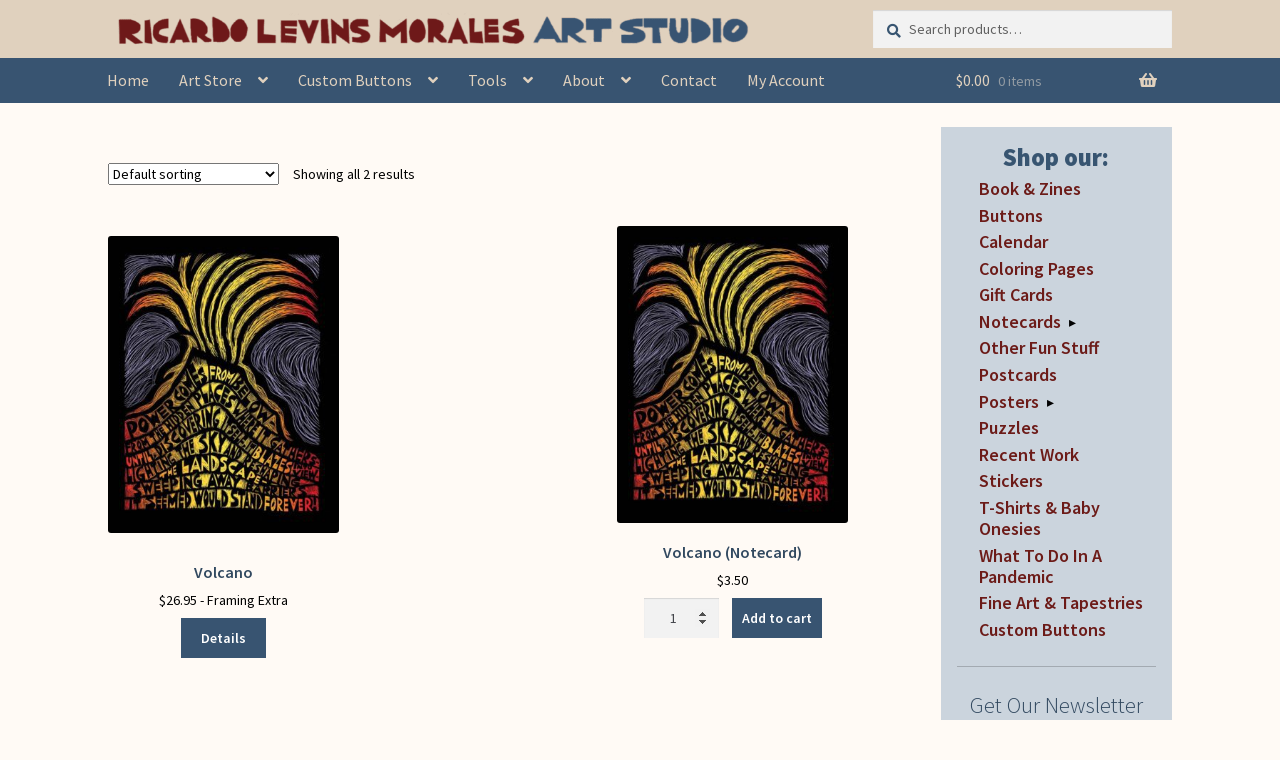

--- FILE ---
content_type: text/html; charset=UTF-8
request_url: https://www.rlmartstudio.com/product-tag/breakthrough/
body_size: 22017
content:
<!DOCTYPE html><html lang="en-US"><head><meta charset="UTF-8"><meta name="viewport" content="width=device-width, initial-scale=1, maximum-scale=1.0, user-scalable=no"><link rel="profile" href="http://gmpg.org/xfn/11"><link rel="pingback" href="https://www.rlmartstudio.com/xmlrpc.php"> <script defer src="https://unpkg.com/masonry-layout@4/dist/masonry.pkgd.min.js"></script> <script defer src="[data-uri]"></script> <link media="all" href="https://www.rlmartstudio.com/wp-content/cache/autoptimize/css/autoptimize_683dd0783514668cfda41aa4d03944b0.css" rel="stylesheet"><title>breakthrough &#8211; Ricardo Levins Morales Art Studio Store</title><meta name='robots' content='max-image-preview:large' /><link rel='dns-prefetch' href='//fonts.googleapis.com' /><link rel="alternate" type="application/rss+xml" title="Ricardo Levins Morales Art Studio Store &raquo; Feed" href="https://www.rlmartstudio.com/feed/" /><link rel="alternate" type="application/rss+xml" title="Ricardo Levins Morales Art Studio Store &raquo; Comments Feed" href="https://www.rlmartstudio.com/comments/feed/" /><link rel="alternate" type="application/rss+xml" title="Ricardo Levins Morales Art Studio Store &raquo; breakthrough Tag Feed" href="https://www.rlmartstudio.com/product-tag/breakthrough/feed/" /><link rel='stylesheet' id='storefront-fonts-css' href='https://fonts.googleapis.com/css?family=Source+Sans+Pro%3A400%2C300%2C300italic%2C400italic%2C600%2C700%2C900&#038;subset=latin%2Clatin-ext&#038;ver=4.6.2' media='all' /> <script src="https://www.rlmartstudio.com/wp-includes/js/dist/hooks.min.js?ver=dd5603f07f9220ed27f1" id="wp-hooks-js"></script> <script src="https://www.rlmartstudio.com/wp-includes/js/jquery/jquery.min.js?ver=3.7.1" id="jquery-core-js"></script> <script defer src="https://www.rlmartstudio.com/wp-includes/js/jquery/jquery-migrate.min.js?ver=3.4.1" id="jquery-migrate-js"></script> <script src="https://www.rlmartstudio.com/wp-content/plugins/woocommerce/assets/js/jquery-blockui/jquery.blockUI.min.js?ver=2.7.0-wc.10.4.3" id="wc-jquery-blockui-js" defer data-wp-strategy="defer"></script> <script src="https://www.rlmartstudio.com/wp-content/plugins/woocommerce/assets/js/js-cookie/js.cookie.min.js?ver=2.1.4-wc.10.4.3" id="wc-js-cookie-js" defer data-wp-strategy="defer"></script> <script defer id="woocommerce-js-extra" src="[data-uri]"></script> <script src="https://www.rlmartstudio.com/wp-content/plugins/woocommerce/assets/js/frontend/woocommerce.min.js?ver=10.4.3" id="woocommerce-js" defer data-wp-strategy="defer"></script> <script defer id="woo-conditional-shipping-js-js-extra" src="[data-uri]"></script> <script defer src="https://www.rlmartstudio.com/wp-content/cache/autoptimize/js/autoptimize_single_da88ca78abad7a69f3d1c28c07607860.js?ver=3.6.0.free" id="woo-conditional-shipping-js-js"></script> <script defer id="WCPAY_ASSETS-js-extra" src="[data-uri]"></script> <script defer id="wc-cart-fragments-js-extra" src="[data-uri]"></script> <script src="https://www.rlmartstudio.com/wp-content/plugins/woocommerce/assets/js/frontend/cart-fragments.min.js?ver=10.4.3" id="wc-cart-fragments-js" defer data-wp-strategy="defer"></script> <script defer id="wpm-js-extra" src="[data-uri]"></script> <script defer src="https://www.rlmartstudio.com/wp-content/plugins/woocommerce-google-adwords-conversion-tracking-tag/js/public/free/wpm-public.p1.min.js?ver=1.54.1" id="wpm-js"></script> <link rel="https://api.w.org/" href="https://www.rlmartstudio.com/wp-json/" /><link rel="alternate" title="JSON" type="application/json" href="https://www.rlmartstudio.com/wp-json/wp/v2/product_tag/457" /><link rel="EditURI" type="application/rsd+xml" title="RSD" href="https://www.rlmartstudio.com/xmlrpc.php?rsd" /> <script defer src="[data-uri]"></script> <noscript><style>.woocommerce-product-gallery{opacity:1 !important}</style></noscript>  <script defer src="[data-uri]"></script> <link rel="icon" href="https://www.rlmartstudio.com/wp-content/uploads/cropped-rlm-circle-180x180.jpg" sizes="32x32" /><link rel="icon" href="https://www.rlmartstudio.com/wp-content/uploads/cropped-rlm-circle-200x200.jpg" sizes="192x192" /><link rel="apple-touch-icon" href="https://www.rlmartstudio.com/wp-content/uploads/cropped-rlm-circle-180x180.jpg" /><meta name="msapplication-TileImage" content="https://www.rlmartstudio.com/wp-content/uploads/cropped-rlm-circle-300x300.jpg" /></head><body class="archive tax-product_tag term-breakthrough term-457 custom-background wp-custom-logo wp-embed-responsive wp-theme-storefront wp-child-theme-storefront-child theme-storefront woocommerce woocommerce-page woocommerce-no-js group-blog storefront-align-wide right-sidebar woocommerce-active"><div id="page" class="hfeed site"><header id="masthead" class="site-header" role="banner" style=""><div class="col-full"><div class="col-full"> <a class="skip-link screen-reader-text" href="#site-navigation">Skip to navigation</a> <a class="skip-link screen-reader-text" href="#content">Skip to content</a><div class="site-branding"> <a href="https://www.rlmartstudio.com/" class="custom-logo-link" rel="home"><img width="1000" height="67" src="https://www.rlmartstudio.com/wp-content/uploads/cropped-one-line-masthead-v2-1-1.png" class="custom-logo" alt="Ricardo Levins Morales Art Studio Store" decoding="async" fetchpriority="high" srcset="https://www.rlmartstudio.com/wp-content/uploads/cropped-one-line-masthead-v2-1-1.png 1000w, https://www.rlmartstudio.com/wp-content/uploads/cropped-one-line-masthead-v2-1-1-324x22.png 324w, https://www.rlmartstudio.com/wp-content/uploads/cropped-one-line-masthead-v2-1-1-416x28.png 416w, https://www.rlmartstudio.com/wp-content/uploads/cropped-one-line-masthead-v2-1-1-300x20.png 300w, https://www.rlmartstudio.com/wp-content/uploads/cropped-one-line-masthead-v2-1-1-600x40.png 600w" sizes="(max-width: 1000px) 100vw, 1000px" /></a></div> <a href='/wp-content/uploads/two-line-masthead.jpg' id='mobile-logo' class='show-mobile'><img data-src='/wp-content/uploads/two-line-masthead.jpg'  src='[data-uri]' class='lazyload' style='--smush-placeholder-width: 852px; --smush-placeholder-aspect-ratio: 852/164;'></a><div class="site-search"><div class="widget woocommerce widget_product_search"><form role="search" method="get" class="woocommerce-product-search" action="https://www.rlmartstudio.com/"> <label class="screen-reader-text" for="woocommerce-product-search-field-0">Search for:</label> <input type="search" id="woocommerce-product-search-field-0" class="search-field" placeholder="Search products&hellip;" value="" name="s" /> <button type="submit" value="Search" class="">Search</button> <input type="hidden" name="post_type" value="product" /></form></div></div></div><div class="storefront-primary-navigation"><div class="col-full"><nav id="site-navigation" class="main-navigation" role="navigation" aria-label="Primary Navigation"> <button id="site-navigation-menu-toggle" class="menu-toggle" aria-controls="site-navigation" aria-expanded="false"><span>Menu</span></button><div class="primary-navigation"><ul id="menu-header-menu" class="menu"><li id="menu-item-6409" class="menu-item menu-item-type-post_type menu-item-object-page menu-item-home menu-item-6409"><a href="https://www.rlmartstudio.com/">Home</a></li><li id="menu-item-254" class="menu-item menu-item-type-post_type menu-item-object-page menu-item-has-children menu-item-254"><a href="https://www.rlmartstudio.com/browse-art/">Art Store</a><ul class="sub-menu"><li id="menu-item-23166" class="menu-item menu-item-type-post_type menu-item-object-page menu-item-has-children menu-item-23166"><a href="https://www.rlmartstudio.com/posters-by-category/">Posters &#038; Cards</a><ul class="sub-menu"><li id="menu-item-5503" class="menu-item menu-item-type-post_type menu-item-object-page menu-item-5503"><a href="https://www.rlmartstudio.com/posters-by-category/">Posters</a></li><li id="menu-item-5502" class="menu-item menu-item-type-post_type menu-item-object-page menu-item-5502"><a href="https://www.rlmartstudio.com/notecards-by-category/">Notecards</a></li><li id="menu-item-35124" class="menu-item menu-item-type-taxonomy menu-item-object-product_cat menu-item-35124"><a href="https://www.rlmartstudio.com/product-category/nc/notecard-packs/">Notecard Packs</a></li><li id="menu-item-8316" class="menu-item menu-item-type-custom menu-item-object-custom menu-item-8316"><a href="http://www.rlmartstudio.com/product-category/pc/">Postcards</a></li></ul></li><li id="menu-item-11374" class="menu-item menu-item-type-custom menu-item-object-custom menu-item-11374"><a href="https://www.rlmartstudio.com/product-category/calendar/">Liberation Calendar</a></li><li id="menu-item-35123" class="menu-item menu-item-type-taxonomy menu-item-object-product_cat menu-item-35123"><a href="https://www.rlmartstudio.com/product-category/books-zines/">Book &amp; Zines</a></li><li id="menu-item-510" class="menu-item menu-item-type-taxonomy menu-item-object-product_cat menu-item-510"><a href="https://www.rlmartstudio.com/product-category/b/">Buttons</a></li><li id="menu-item-13520" class="menu-item menu-item-type-custom menu-item-object-custom menu-item-13520"><a href="https://www.rlmartstudio.com/product-category/tshirts/">Tees &#038; Onesies</a></li><li id="menu-item-35126" class="menu-item menu-item-type-taxonomy menu-item-object-product_cat menu-item-has-children menu-item-35126"><a href="https://www.rlmartstudio.com/product-category/other-fun-stuff/">Other Fun Stuff</a><ul class="sub-menu"><li id="menu-item-35128" class="menu-item menu-item-type-taxonomy menu-item-object-product_cat menu-item-35128"><a href="https://www.rlmartstudio.com/product-category/other-fun-stuff/">Framed Prints, Tapestries, Totes</a></li><li id="menu-item-23167" class="menu-item menu-item-type-taxonomy menu-item-object-product_cat menu-item-23167"><a href="https://www.rlmartstudio.com/product-category/puzzles/">Puzzles</a></li><li id="menu-item-35127" class="menu-item menu-item-type-taxonomy menu-item-object-product_cat menu-item-35127"><a href="https://www.rlmartstudio.com/product-category/stickers/">Stickers</a></li><li id="menu-item-35125" class="menu-item menu-item-type-taxonomy menu-item-object-product_cat menu-item-35125"><a href="https://www.rlmartstudio.com/product-category/coloring-pages/">Coloring Pages</a></li></ul></li><li id="menu-item-18778" class="menu-item menu-item-type-taxonomy menu-item-object-product_cat menu-item-has-children menu-item-18778"><a href="https://www.rlmartstudio.com/product-category/gift-cards/">Gift Cards</a><ul class="sub-menu"><li id="menu-item-19824" class="menu-item menu-item-type-post_type menu-item-object-page menu-item-19824"><a href="https://www.rlmartstudio.com/balance/">Check Card Balance</a></li><li id="menu-item-23169" class="menu-item menu-item-type-taxonomy menu-item-object-product_cat menu-item-23169"><a href="https://www.rlmartstudio.com/product-category/gift-cards/">Buy Gift Cards</a></li></ul></li><li id="menu-item-6302" class="menu-item menu-item-type-post_type menu-item-object-page menu-item-6302"><a href="https://www.rlmartstudio.com/fine-art-prints-tapestries/">Fine Art Prints &#038; Tapestries</a></li></ul></li><li id="menu-item-112" class="menu-item menu-item-type-post_type menu-item-object-page menu-item-has-children menu-item-112"><a href="https://www.rlmartstudio.com/custom-buttons-home/">Custom Buttons</a><ul class="sub-menu"><li id="menu-item-79" class="menu-item menu-item-type-post_type menu-item-object-page menu-item-79"><a href="https://www.rlmartstudio.com/custom-buttons-home/design-button/">Designing Your Own Buttons</a></li><li id="menu-item-113" class="menu-item menu-item-type-post_type menu-item-object-page menu-item-113"><a href="https://www.rlmartstudio.com/custom-buttons-home/prices/">Custom Button Prices</a></li><li id="menu-item-114" class="menu-item menu-item-type-post_type menu-item-object-page menu-item-114"><a href="https://www.rlmartstudio.com/custom-buttons-home/custom-button-faq/">Custom Buttons FAQ</a></li><li id="menu-item-13849" class="menu-item menu-item-type-post_type menu-item-object-page menu-item-13849"><a href="https://www.rlmartstudio.com/custom-buttons-home/rlm-arts-button-testimonials/">Button Testimonials</a></li></ul></li><li id="menu-item-21109" class="menu-item menu-item-type-post_type menu-item-object-page menu-item-has-children menu-item-21109"><a href="https://www.rlmartstudio.com/tools/">Tools</a><ul class="sub-menu"><li id="menu-item-21110" class="menu-item menu-item-type-post_type menu-item-object-product menu-item-21110"><a href="https://www.rlmartstudio.com/product/tending-the-soil-lessons-for-organizing-zine-free-pdfs/">Tending The Soil</a></li><li id="menu-item-15016" class="menu-item menu-item-type-post_type menu-item-object-page menu-item-15016"><a href="https://www.rlmartstudio.com/tools/exhibit/">50 Years Exhibit</a></li><li id="menu-item-15453" class="menu-item menu-item-type-post_type menu-item-object-page menu-item-15453"><a href="https://www.rlmartstudio.com/about/workshops-speaking-engagements/">RLM&#8217;s Workshops</a></li><li id="menu-item-8660" class="menu-item menu-item-type-custom menu-item-object-custom menu-item-8660"><a target="_blank" href="https://rlmartstudio.wordpress.com/">Blog &#038; Writings</a></li><li id="menu-item-9527" class="menu-item menu-item-type-taxonomy menu-item-object-category menu-item-9527"><a href="https://www.rlmartstudio.com/category/videos/">Videos</a></li></ul></li><li id="menu-item-97" class="menu-item menu-item-type-post_type menu-item-object-page menu-item-has-children menu-item-97"><a href="https://www.rlmartstudio.com/about/">About</a><ul class="sub-menu"><li id="menu-item-101" class="menu-item menu-item-type-post_type menu-item-object-page menu-item-101"><a href="https://www.rlmartstudio.com/about/about-the-artist/">About the Artist &#038; Staff</a></li><li id="menu-item-384" class="menu-item menu-item-type-post_type menu-item-object-page menu-item-384"><a href="https://www.rlmartstudio.com/about/web-store-faq/">Art Store FAQ</a></li><li id="menu-item-6435" class="menu-item menu-item-type-post_type menu-item-object-page menu-item-6435"><a href="https://www.rlmartstudio.com/browse-art/bulk-discounts-price-breaks/">Bulk Discounts</a></li><li id="menu-item-99" class="menu-item menu-item-type-post_type menu-item-object-page menu-item-99"><a href="https://www.rlmartstudio.com/about/awards/">Awards &#038; Testimonials</a></li><li id="menu-item-122" class="menu-item menu-item-type-post_type menu-item-object-page menu-item-122"><a href="https://www.rlmartstudio.com/reprints/">Reprints</a></li><li id="menu-item-37863" class="menu-item menu-item-type-post_type menu-item-object-page menu-item-37863"><a href="https://www.rlmartstudio.com/for-retailers-wholesale/">For Retailers/Wholesale</a></li></ul></li><li id="menu-item-78" class="menu-item menu-item-type-post_type menu-item-object-page menu-item-78"><a href="https://www.rlmartstudio.com/contact-us/">Contact</a></li><li id="menu-item-19825" class="menu-item menu-item-type-post_type menu-item-object-page menu-item-19825"><a href="https://www.rlmartstudio.com/my-account/">My Account</a></li></ul></div><div class="handheld-navigation"><ul id="menu-mobile-menu" class="menu"><li id="menu-item-5939" class="menu-item menu-item-type-custom menu-item-object-custom menu-item-home menu-item-5939"><a href="https://www.rlmartstudio.com">Home</a></li><li id="menu-item-4210" class="menu-item menu-item-type-post_type menu-item-object-page menu-item-has-children menu-item-4210"><a href="https://www.rlmartstudio.com/browse-art/">Art Store</a><ul class="sub-menu"><li id="menu-item-5506" class="menu-item menu-item-type-post_type menu-item-object-page menu-item-has-children menu-item-5506"><a href="https://www.rlmartstudio.com/posters-by-category/">Posters &#038; Cards</a><ul class="sub-menu"><li id="menu-item-35129" class="menu-item menu-item-type-taxonomy menu-item-object-product_cat menu-item-35129"><a href="https://www.rlmartstudio.com/product-category/p/">Posters by Category</a></li><li id="menu-item-5505" class="menu-item menu-item-type-post_type menu-item-object-page menu-item-5505"><a href="https://www.rlmartstudio.com/notecards-by-category/">Notecards by Category</a></li><li id="menu-item-35131" class="menu-item menu-item-type-taxonomy menu-item-object-product_cat menu-item-35131"><a href="https://www.rlmartstudio.com/product-category/pc/">Postcards</a></li><li id="menu-item-35130" class="menu-item menu-item-type-taxonomy menu-item-object-product_cat menu-item-35130"><a href="https://www.rlmartstudio.com/product-category/nc/notecard-packs/">Notecard Packs</a></li><li id="menu-item-35132" class="menu-item menu-item-type-taxonomy menu-item-object-product_cat menu-item-35132"><a href="https://www.rlmartstudio.com/product-category/other-fun-stuff/">Framed &#038; Tapestries</a></li></ul></li><li id="menu-item-14503" class="menu-item menu-item-type-custom menu-item-object-custom menu-item-14503"><a href="https://www.rlmartstudio.com/product-category/calendar/">Liberation Calendar</a></li><li id="menu-item-35135" class="menu-item menu-item-type-taxonomy menu-item-object-product_cat menu-item-35135"><a href="https://www.rlmartstudio.com/product-category/books-zines/">Book &amp; Zines</a></li><li id="menu-item-13706" class="menu-item menu-item-type-taxonomy menu-item-object-product_cat menu-item-13706"><a href="https://www.rlmartstudio.com/product-category/tshirts/">Tees &#038; Onesies</a></li><li id="menu-item-4221" class="menu-item menu-item-type-taxonomy menu-item-object-product_cat menu-item-4221"><a href="https://www.rlmartstudio.com/product-category/b/">Buttons</a></li><li id="menu-item-35136" class="menu-item menu-item-type-post_type menu-item-object-page menu-item-has-children menu-item-35136"><a href="https://www.rlmartstudio.com/browse-art/">More Product Types</a><ul class="sub-menu"><li id="menu-item-35134" class="menu-item menu-item-type-taxonomy menu-item-object-product_cat menu-item-35134"><a href="https://www.rlmartstudio.com/product-category/coloring-pages/">Coloring Pages</a></li><li id="menu-item-23171" class="menu-item menu-item-type-taxonomy menu-item-object-product_cat menu-item-23171"><a href="https://www.rlmartstudio.com/product-category/puzzles/">Puzzles</a></li><li id="menu-item-35133" class="menu-item menu-item-type-taxonomy menu-item-object-product_cat menu-item-35133"><a href="https://www.rlmartstudio.com/product-category/stickers/">Stickers</a></li></ul></li><li id="menu-item-18777" class="menu-item menu-item-type-taxonomy menu-item-object-product_cat menu-item-has-children menu-item-18777"><a href="https://www.rlmartstudio.com/product-category/gift-cards/">Gift Cards</a><ul class="sub-menu"><li id="menu-item-23170" class="menu-item menu-item-type-taxonomy menu-item-object-product_cat menu-item-23170"><a href="https://www.rlmartstudio.com/product-category/gift-cards/">Get a Gift Card</a></li><li id="menu-item-19826" class="menu-item menu-item-type-post_type menu-item-object-page menu-item-19826"><a href="https://www.rlmartstudio.com/balance/">Check Gift Card Balance</a></li></ul></li></ul></li><li id="menu-item-4217" class="menu-item menu-item-type-post_type menu-item-object-page menu-item-4217"><a href="https://www.rlmartstudio.com/custom-buttons-home/">Custom Buttons</a></li><li id="menu-item-21111" class="menu-item menu-item-type-post_type menu-item-object-page menu-item-21111"><a href="https://www.rlmartstudio.com/tools/">Organizing Tools</a></li><li id="menu-item-4212" class="menu-item menu-item-type-post_type menu-item-object-page menu-item-4212"><a href="https://www.rlmartstudio.com/about/">About the Shop</a></li><li id="menu-item-35137" class="menu-item menu-item-type-post_type menu-item-object-page menu-item-35137"><a href="https://www.rlmartstudio.com/about/web-store-faq/">Web Store FAQ</a></li><li id="menu-item-4216" class="menu-item menu-item-type-post_type menu-item-object-page menu-item-4216"><a href="https://www.rlmartstudio.com/contact-us/">Contact RLM Arts</a></li><li id="menu-item-19823" class="menu-item menu-item-type-post_type menu-item-object-page menu-item-19823"><a href="https://www.rlmartstudio.com/my-account/">My Account</a></li></ul></div></nav><ul id="site-header-cart" class="site-header-cart menu"><li class=""> <a class="cart-contents" href="https://www.rlmartstudio.com/cart/" title="View your shopping cart"> <span class="woocommerce-Price-amount amount"><bdi><span class="woocommerce-Price-currencySymbol">&#036;</span>0.00</bdi></span> <span class="count">0 items</span> </a></li><li><div class="widget woocommerce widget_shopping_cart"><div class="widget_shopping_cart_content"></div></div></li></ul></div></div></div></header><div class="storefront-breadcrumb"><div class="col-full"><nav class="woocommerce-breadcrumb" aria-label="breadcrumbs"><a href="https://www.rlmartstudio.com">Home</a><span class="breadcrumb-separator"> / </span>Products tagged &ldquo;breakthrough&rdquo;</nav></div></div><div id="content" class="site-content" tabindex="-1"><div class="col-full"><div class="woocommerce"></div><div id="primary" class="content-area"><main id="main" class="site-main" role="main"><header class="woocommerce-products-header"><h1 class="woocommerce-products-header__title page-title"></h1></header><div class="storefront-sorting"><div class="woocommerce-notices-wrapper"></div><form class="woocommerce-ordering" method="get"> <select
 name="orderby"
 class="orderby"
 aria-label="Shop order"
 ><option value="menu_order"  selected='selected'>Default sorting</option><option value="popularity" >Sort by popularity</option><option value="date" >Sort by latest</option><option value="price" >Sort by price: low to high</option><option value="price-desc" >Sort by price: high to low</option> </select> <input type="hidden" name="paged" value="1" /></form><p class="woocommerce-result-count" role="alert" aria-relevant="all" > Showing all 2 results</p></div><ul class="products columns-3"><li class="product type-product post-2089 status-publish first instock product_cat-screenprinted product_cat-p product_cat-democracy product_cat-spirit-wisdom product_tag-breakthrough product_tag-discovery product_tag-landscape product_tag-power product_tag-power-from-below product_tag-powerful product_tag-sky product_tag-volcano has-post-thumbnail taxable shipping-taxable purchasable product-type-variable has-default-attributes"><div class="center"><a href="https://www.rlmartstudio.com/product/volcano/" class="woocommerce-LoopProduct-link woocommerce-loop-product__link"><img width="324" height="416" data-src="https://www.rlmartstudio.com/wp-content/uploads/p809-Volcano-web-324x416.jpg" class="attachment-woocommerce_thumbnail size-woocommerce_thumbnail lazyload" alt="&quot;Volcano&quot; poster and notecard - Power comes from Below - by Ricardo Levins Morales" decoding="async" data-srcset="https://www.rlmartstudio.com/wp-content/uploads/p809-Volcano-web-324x416.jpg 324w, https://www.rlmartstudio.com/wp-content/uploads/p809-Volcano-web-233x300.jpg 233w, https://www.rlmartstudio.com/wp-content/uploads/p809-Volcano-web-600x771.jpg 600w, https://www.rlmartstudio.com/wp-content/uploads/p809-Volcano-web-416x535.jpg 416w, https://www.rlmartstudio.com/wp-content/uploads/p809-Volcano-web-scaled.jpg 778w" data-sizes="(max-width: 324px) 100vw, 324px" src="[data-uri]" style="--smush-placeholder-width: 324px; --smush-placeholder-aspect-ratio: 324/416;" /> </a></div><div class=alignSelfEnd> <a href="https://www.rlmartstudio.com/product/volcano/" class="woocommerce-LoopProduct-link"><h2 class="woocommerce-loop-product__title">Volcano</h2> <span class="price"><span class="woocommerce-Price-amount amount"><bdi><span class="woocommerce-Price-currencySymbol">&#36;</span>26.95</bdi></span> - Framing Extra</span> </a><a href='https://www.rlmartstudio.com/product/volcano/'><button class='details'>Details</button></a> <span id="woocommerce_loop_add_to_cart_link_describedby_2089" class="screen-reader-text"> This product has multiple variants. The options may be chosen on the product page</span> <input type="hidden" class="wpmProductId" data-id="2089"> <script defer src="[data-uri]"></script> </div></li><li class="product type-product post-1498 status-publish instock product_cat-nc product_cat-spirit-and-wisdom-cards product_tag-breakthrough product_tag-discovery product_tag-grassroots product_tag-landscape product_tag-power product_tag-power-from-below product_tag-powerful product_tag-sky product_tag-volcano has-post-thumbnail taxable shipping-taxable purchasable product-type-simple"><div class="center"><a href="https://www.rlmartstudio.com/product/volcano-notecard/" class="woocommerce-LoopProduct-link woocommerce-loop-product__link"><img width="324" height="416" data-src="https://www.rlmartstudio.com/wp-content/uploads/p809-Volcano-web-324x416.jpg" class="attachment-woocommerce_thumbnail size-woocommerce_thumbnail lazyload" alt="&quot;Volcano&quot; poster and notecard - Power comes from Below - by Ricardo Levins Morales" decoding="async" data-srcset="https://www.rlmartstudio.com/wp-content/uploads/p809-Volcano-web-324x416.jpg 324w, https://www.rlmartstudio.com/wp-content/uploads/p809-Volcano-web-233x300.jpg 233w, https://www.rlmartstudio.com/wp-content/uploads/p809-Volcano-web-600x771.jpg 600w, https://www.rlmartstudio.com/wp-content/uploads/p809-Volcano-web-416x535.jpg 416w, https://www.rlmartstudio.com/wp-content/uploads/p809-Volcano-web-scaled.jpg 778w" data-sizes="(max-width: 324px) 100vw, 324px" src="[data-uri]" style="--smush-placeholder-width: 324px; --smush-placeholder-aspect-ratio: 324/416;" /> </a></div><div class=alignSelfEnd> <a href="https://www.rlmartstudio.com/product/volcano-notecard/" class="woocommerce-LoopProduct-link"><h2 class="woocommerce-loop-product__title">Volcano (Notecard)</h2> <span class="price"><span class="woocommerce-Price-amount amount"><bdi><span class="woocommerce-Price-currencySymbol">&#36;</span>3.50</bdi></span></span> </a><form action="/product-tag/breakthrough/?add-to-cart=1498" class="cart" method="post" enctype="multipart/form-data"><div class="quantity"> <label class="screen-reader-text" for="quantity_69820ac798ab5">Volcano (Notecard) quantity</label> <input
 type="number"
 id="quantity_69820ac798ab5"
 class="input-text qty text"
 name="quantity"
 value="1"
 aria-label="Product quantity"
 min="1"
 step="1"
 placeholder=""
 inputmode="numeric"
 autocomplete="off"
 /></div> <button type="submit" class="button alt">Add to cart</button></form> <span id="woocommerce_loop_add_to_cart_link_describedby_1498" class="screen-reader-text"> </span> <input type="hidden" class="wpmProductId" data-id="1498"> <script defer src="[data-uri]"></script> </div></li></ul><div class="storefront-sorting"><form class="woocommerce-ordering" method="get"> <select
 name="orderby"
 class="orderby"
 aria-label="Shop order"
 ><option value="menu_order"  selected='selected'>Default sorting</option><option value="popularity" >Sort by popularity</option><option value="date" >Sort by latest</option><option value="price" >Sort by price: low to high</option><option value="price-desc" >Sort by price: high to low</option> </select> <input type="hidden" name="paged" value="1" /></form><p class="woocommerce-result-count" role="alert" aria-relevant="all" > Showing all 2 results</p></div></main></div><div id="secondary" class="widget-area" role="complementary"><div id="woocommerce_product_categories-3" class="widget woocommerce widget_product_categories"><span class="gamma widget-title">Shop our:</span><ul class="product-categories"><li class="cat-item cat-item-2551"><a href="https://www.rlmartstudio.com/product-category/books-zines/">Book &amp; Zines</a></li><li class="cat-item cat-item-14"><a href="https://www.rlmartstudio.com/product-category/b/">Buttons</a></li><li class="cat-item cat-item-1542"><a href="https://www.rlmartstudio.com/product-category/calendar/">Calendar</a></li><li class="cat-item cat-item-2237"><a href="https://www.rlmartstudio.com/product-category/coloring-pages/">Coloring Pages</a></li><li class="cat-item cat-item-2193"><a href="https://www.rlmartstudio.com/product-category/gift-cards/">Gift Cards</a></li><li class="cat-item cat-item-13 cat-parent"><a href="https://www.rlmartstudio.com/product-category/nc/">Notecards</a><ul class='children'><li class="cat-item cat-item-1420"><a href="https://www.rlmartstudio.com/product-category/nc/coffee-cards/">Coffee Cards</a></li><li class="cat-item cat-item-1422"><a href="https://www.rlmartstudio.com/product-category/nc/community-cards/">Community Cards</a></li><li class="cat-item cat-item-1832"><a href="https://www.rlmartstudio.com/product-category/nc/condolence/">Condolence and Sympathy Cards</a></li><li class="cat-item cat-item-1421"><a href="https://www.rlmartstudio.com/product-category/nc/global-south-cards/">Global South Cards</a></li><li class="cat-item cat-item-1424"><a href="https://www.rlmartstudio.com/product-category/nc/health-and-environment-cards/">Health and Environment Cards</a></li><li class="cat-item cat-item-1425"><a href="https://www.rlmartstudio.com/product-category/nc/holiday-cards/">Holiday Cards</a></li><li class="cat-item cat-item-1426"><a href="https://www.rlmartstudio.com/product-category/nc/justice-cards/">Justice Cards</a></li><li class="cat-item cat-item-1427"><a href="https://www.rlmartstudio.com/product-category/nc/labor-cards/">Labor Cards</a></li><li class="cat-item cat-item-1428"><a href="https://www.rlmartstudio.com/product-category/nc/music-arts-cards/">Music, Culture and Arts Cards</a></li><li class="cat-item cat-item-1748"><a href="https://www.rlmartstudio.com/product-category/nc/notecard-packs/">Notecard Packs</a></li><li class="cat-item cat-item-1429"><a href="https://www.rlmartstudio.com/product-category/nc/puerto-rico-cards/">Puerto Rico Cards</a></li><li class="cat-item cat-item-1430"><a href="https://www.rlmartstudio.com/product-category/nc/say-it-with-a-card/">Say It With A Card</a></li><li class="cat-item cat-item-1431"><a href="https://www.rlmartstudio.com/product-category/nc/seeds-of-peace-cards/">Seeds of Peace Cards</a></li><li class="cat-item cat-item-1433"><a href="https://www.rlmartstudio.com/product-category/nc/sisterhood-cards/">Sisterhood Cards</a></li><li class="cat-item cat-item-1432"><a href="https://www.rlmartstudio.com/product-category/nc/spirit-and-wisdom-cards/">Spirit &amp; Wisdom Cards</a></li><li class="cat-item cat-item-1434"><a href="https://www.rlmartstudio.com/product-category/nc/youth-cards/">Youth Cards</a></li></ul></li><li class="cat-item cat-item-2248"><a href="https://www.rlmartstudio.com/product-category/other-fun-stuff/">Other Fun Stuff</a></li><li class="cat-item cat-item-1593"><a href="https://www.rlmartstudio.com/product-category/pc/">Postcards</a></li><li class="cat-item cat-item-12 cat-parent"><a href="https://www.rlmartstudio.com/product-category/p/">Posters</a><ul class='children'><li class="cat-item cat-item-71"><a href="https://www.rlmartstudio.com/product-category/p/coffee/">Coffee</a></li><li class="cat-item cat-item-95"><a href="https://www.rlmartstudio.com/product-category/p/curious-city/">Curious City</a></li><li class="cat-item cat-item-79"><a href="https://www.rlmartstudio.com/product-category/p/democracy/">Democracy</a></li><li class="cat-item cat-item-81"><a href="https://www.rlmartstudio.com/product-category/p/education/">Education</a></li><li class="cat-item cat-item-76"><a href="https://www.rlmartstudio.com/product-category/p/gender-sexuality/">Gender &amp; Sexuality</a></li><li class="cat-item cat-item-63"><a href="https://www.rlmartstudio.com/product-category/p/africa/">Global South: Africa</a></li><li class="cat-item cat-item-65"><a href="https://www.rlmartstudio.com/product-category/p/asiapacific/">Global South: Asia &amp; Pacific</a></li><li class="cat-item cat-item-64"><a href="https://www.rlmartstudio.com/product-category/p/latinamerica/">Global South: Latin America &amp; Caribbean</a></li><li class="cat-item cat-item-66"><a href="https://www.rlmartstudio.com/product-category/p/mideast/">Global South: Middle East</a></li><li class="cat-item cat-item-67"><a href="https://www.rlmartstudio.com/product-category/p/puerto-rico/">Global South: Puerto Rico</a></li><li class="cat-item cat-item-80"><a href="https://www.rlmartstudio.com/product-category/p/health/">Health</a></li><li class="cat-item cat-item-82"><a href="https://www.rlmartstudio.com/product-category/p/home-planet/">Home Planet</a></li><li class="cat-item cat-item-74"><a href="https://www.rlmartstudio.com/product-category/p/humor/">Humor</a></li><li class="cat-item cat-item-83"><a href="https://www.rlmartstudio.com/product-category/p/immigrant-rights/">Immigrant Rights</a></li><li class="cat-item cat-item-68"><a href="https://www.rlmartstudio.com/product-category/p/labor/">Labor</a></li><li class="cat-item cat-item-70"><a href="https://www.rlmartstudio.com/product-category/p/arts/">Music, Culture &amp; Arts</a></li><li class="cat-item cat-item-58"><a href="https://www.rlmartstudio.com/product-category/p/african-american/">Peoples: African American</a></li><li class="cat-item cat-item-61"><a href="https://www.rlmartstudio.com/product-category/p/aapi/">Peoples: Asian American &amp; Pacific Islander</a></li><li class="cat-item cat-item-62"><a href="https://www.rlmartstudio.com/product-category/p/jewish/">Peoples: Jewish</a></li><li class="cat-item cat-item-59"><a href="https://www.rlmartstudio.com/product-category/p/latinx/">Peoples: Latinx</a></li><li class="cat-item cat-item-60"><a href="https://www.rlmartstudio.com/product-category/p/native-american/">Peoples: Native American</a></li><li class="cat-item cat-item-2116"><a href="https://www.rlmartstudio.com/product-category/p/poster-packs/">Poster Packs</a></li><li class="cat-item cat-item-84"><a href="https://www.rlmartstudio.com/product-category/p/prisons-policing/">Prisons &amp; Policing</a></li><li class="cat-item cat-item-1767"><a href="https://www.rlmartstudio.com/product-category/p/screenprinted/">Screenprinted Posters</a></li><li class="cat-item cat-item-73"><a href="https://www.rlmartstudio.com/product-category/p/peace/">Seeds of Peace</a></li><li class="cat-item cat-item-77"><a href="https://www.rlmartstudio.com/product-category/p/sisterhood/">Sisterhood</a></li><li class="cat-item cat-item-72"><a href="https://www.rlmartstudio.com/product-category/p/spirit-wisdom/">Spirit &amp; Wisdom</a></li><li class="cat-item cat-item-78"><a href="https://www.rlmartstudio.com/product-category/p/vintage/">Vintage</a></li><li class="cat-item cat-item-69"><a href="https://www.rlmartstudio.com/product-category/p/capitalism/">Work, Business &amp; (Anti-)Capitalism</a></li><li class="cat-item cat-item-75"><a href="https://www.rlmartstudio.com/product-category/p/youth/">Youth</a></li></ul></li><li class="cat-item cat-item-2369"><a href="https://www.rlmartstudio.com/product-category/puzzles/">Puzzles</a></li><li class="cat-item cat-item-32"><a href="https://www.rlmartstudio.com/product-category/recent/">Recent Work</a></li><li class="cat-item cat-item-1716"><a href="https://www.rlmartstudio.com/product-category/stickers/">Stickers</a></li><li class="cat-item cat-item-1969"><a href="https://www.rlmartstudio.com/product-category/tshirts/">T-Shirts &amp; Baby Onesies</a></li><li class="cat-item cat-item-2217"><a href="https://www.rlmartstudio.com/product-category/what-to-do-in-a-pandemic/">What To Do In A Pandemic</a></li></ul></div><div id="mc4wp_form_widget-2" class="widget widget_mc4wp_form_widget"><script defer src="[data-uri]"></script><form id="mc4wp-form-1" class="mc4wp-form mc4wp-form-11570" method="post" data-id="11570" data-name="Subscribe" ><div class="mc4wp-form-fields"><h3> Get Our Newsletter</h3><p style='text-align:center; margin-top:10px'> <input type="email" name="EMAIL" placeholder="Your email address" required /></p><p style='text-align:center'> <input type="submit" value="Subscribe" /></p></div><label style="display: none !important;">Leave this field empty if you're human: <input type="text" name="_mc4wp_honeypot" value="" tabindex="-1" autocomplete="off" /></label><input type="hidden" name="_mc4wp_timestamp" value="1770130119" /><input type="hidden" name="_mc4wp_form_id" value="11570" /><input type="hidden" name="_mc4wp_form_element_id" value="mc4wp-form-1" /><div class="mc4wp-response"></div></form></div><div id="block-9" class="widget widget_block"><h3 class="wp-block-heading has-text-align-center">Free Window Sign Downloads:</h3></div><div id="block-8" class="widget widget_block widget_media_image"><div class="wp-block-image"><figure class="aligncenter size-large"><a href="https://www.rlmartstudio.com/product/leave/"><img decoding="async" width="514" height="800" data-src="https://www.rlmartstudio.com/wp-content/uploads/p1053-Leave-Web-514x800.jpg" alt="Leave! ICE and federal agents go home! Poster by Ricardo Levins Morales" class="wp-image-39115 lazyload" data-srcset="https://www.rlmartstudio.com/wp-content/uploads/p1053-Leave-Web-514x800.jpg 514w, https://www.rlmartstudio.com/wp-content/uploads/p1053-Leave-Web-193x300.jpg 193w, https://www.rlmartstudio.com/wp-content/uploads/p1053-Leave-Web-324x504.jpg 324w, https://www.rlmartstudio.com/wp-content/uploads/p1053-Leave-Web-416x648.jpg 416w, https://www.rlmartstudio.com/wp-content/uploads/p1053-Leave-Web.jpg 537w" data-sizes="(max-width: 514px) 100vw, 514px" src="[data-uri]" style="--smush-placeholder-width: 514px; --smush-placeholder-aspect-ratio: 514/800;" /></a></figure></div></div><div id="block-10" class="widget widget_block widget_media_image"><div class="wp-block-image"><figure class="aligncenter size-large"><a href="https://www.rlmartstudio.com/product/attention-federal-agents-no-immunity/"><img decoding="async" width="600" height="464" data-src="https://www.rlmartstudio.com/wp-content/uploads/p1054-no-immunity-web-600x464.jpg" alt="Attention Federal Agents: No Immunity window poster by Ricardo Levins Morales" class="wp-image-39227 lazyload" data-srcset="https://www.rlmartstudio.com/wp-content/uploads/p1054-no-immunity-web-600x464.jpg 600w, https://www.rlmartstudio.com/wp-content/uploads/p1054-no-immunity-web-300x232.jpg 300w, https://www.rlmartstudio.com/wp-content/uploads/p1054-no-immunity-web-324x250.jpg 324w, https://www.rlmartstudio.com/wp-content/uploads/p1054-no-immunity-web-416x321.jpg 416w, https://www.rlmartstudio.com/wp-content/uploads/p1054-no-immunity-web-scaled.jpg 1000w" data-sizes="(max-width: 600px) 100vw, 600px" src="[data-uri]" style="--smush-placeholder-width: 600px; --smush-placeholder-aspect-ratio: 600/464;" /></a></figure></div></div><div id="custom_html-5" class="widget_text widget widget_custom_html"><span class="gamma widget-title">Minneapolis Store</span><div class="textwidget custom-html-widget"><p align=center>3260 Minnehaha Ave, Minneapolis MN 55406<br> Order Pick-Up available for local customers -- select the option on the checkout page.</p><p align=center> <b>Store Hours:</b><br> Tues. 10-3pm<br> Weds. 12-6pm<br> Thurs. 10-3pm<br> Sat. 10-3pm<br><p align=center><b><em><font color=green>Masks are required and provided.</font></em></b></p></div></div><div id="custom_html-2" class="widget_text widget widget_custom_html"><span class="gamma widget-title">Monthly Calendar Page</span><div class="textwidget custom-html-widget"><center><a href="http://www.rlmartstudio.com/category/monthly-calendar/"><img data-src="https://www.rlmartstudio.com/wp-content/uploads/02feb2026-web.jpg" alt="Monthly printable calendar page, artwork by Ricardo Levins Morales" class="border lazyload" src="[data-uri]" style="--smush-placeholder-width: 617px; --smush-placeholder-aspect-ratio: 617/949;"></a> <br> Get our free, printable <br><a href="http://www.rlmartstudio.com/category/monthly-calendar/">monthly calendar page</a>.</center></div></div><div id="custom_html-7" class="widget_text widget widget_custom_html"><span class="gamma widget-title">The Land Knows The Way: Eco-Social Insights For Organizing</span><div class="textwidget custom-html-widget"><a href="https://www.rlmartstudio.com/product/land-know-the-way-book-ricardo-levins-morales/"><img data-src="https://www.rlmartstudio.com/wp-content/uploads/The-Land-Knows-The-Way-preview-600x771.jpg" width-200 src="[data-uri]" class="lazyload" style="--smush-placeholder-width: 600px; --smush-placeholder-aspect-ratio: 600/771;"> </a></div></div></div></div></div><footer id="colophon" class="site-footer" role="contentinfo"><div class="col-full"><div class="footer-widgets row-1 col-1 fix"><div class="block footer-widget-1"><div id="custom_html-3" class="widget_text widget widget_custom_html"><div class="textwidget custom-html-widget"><h2 style="color:#e0d1be;margin-bottom:0;">Ricardo Levins Morales Art Studio and Web Store</h2><div class="social-container"><a href="https://twitter.com/rlmartstudio" target="_blank"><img data-src="/wp-content/themes/storefront-child/assets/twitter.png" alt="RLM Art Studio on Twitter" src="[data-uri]" class="lazyload" style="--smush-placeholder-width: 533px; --smush-placeholder-aspect-ratio: 533/533;"></a><a href="https://www.instagram.com/ricardolevinsmorales/" target="_blank"> <img data-src="https://www.rlmartstudio.com/wp-content/themes/storefront-child/assets/instagram.png" alt="RLM Art Studio on Instagram"  src="[data-uri]" class="lazyload" style="--smush-placeholder-width: 512px; --smush-placeholder-aspect-ratio: 512/513;"></a> <a href='https://mastodon.social/@rlmartstudio@mas.to'> <img data-src="https://www.rlmartstudio.com/wp-content/themes/storefront-child/assets/mastodon.png" alt="RLM Art Studio on Pinterest" src="[data-uri]" class="lazyload" style="--smush-placeholder-width: 512px; --smush-placeholder-aspect-ratio: 512/512;" /></a> <a href="https://www.facebook.com/rlmartstudio/" target="_blank"><img data-src="/wp-content/themes/storefront-child/assets/facebook.png" alt="RLM Art Studio on Facebook" src="[data-uri]" class="lazyload" style="--smush-placeholder-width: 512px; --smush-placeholder-aspect-ratio: 512/512;"></a></div> <b><font color="#e0d1be"><a href="https://www.google.com/maps/place/RLM+Arts/@44.93462,-93.2261258,17z/data=!3m1!4b1!4m5!3m4!1s0x87f6284993d29b49:0xbeecd2612f9a91d4!8m2!3d44.9346162!4d-93.2239371">3260 Minnehaha Ave, Minneapolis, MN 55406 USA</a></font></b><br> <a href="/contact-us" style="color:#ffba63;text-decoration:underline">Contact</a> <br> RLM Arts: Original social justice and political art. Posters, custom pinback buttons, greeting cards. Everything union-made in USA.</div></div><div id="mc4wp_form_widget-3" class="widget widget_mc4wp_form_widget"><script defer src="[data-uri]"></script><form id="mc4wp-form-2" class="mc4wp-form mc4wp-form-11570" method="post" data-id="11570" data-name="Subscribe" ><div class="mc4wp-form-fields"><h3> Get Our Newsletter</h3><p style='text-align:center; margin-top:10px'> <input type="email" name="EMAIL" placeholder="Your email address" required /></p><p style='text-align:center'> <input type="submit" value="Subscribe" /></p></div><label style="display: none !important;">Leave this field empty if you're human: <input type="text" name="_mc4wp_honeypot" value="" tabindex="-1" autocomplete="off" /></label><input type="hidden" name="_mc4wp_timestamp" value="1770130119" /><input type="hidden" name="_mc4wp_form_id" value="11570" /><input type="hidden" name="_mc4wp_form_element_id" value="mc4wp-form-2" /><div class="mc4wp-response"></div></form></div></div></div><div class="site-info"> &copy; Ricardo Levins Morales Art Studio Store 2026 RLM Art Studio &bull; Site by <a href='http://www.bigriverwebdesign.com'>Big River Web Design</a></div><div class="storefront-handheld-footer-bar"><ul class="columns-3"><li class="my-account"> <a href="https://www.rlmartstudio.com/my-account/">My Account</a></li><li class="search"> <a href="">Search</a><div class="site-search"><div class="widget woocommerce widget_product_search"><form role="search" method="get" class="woocommerce-product-search" action="https://www.rlmartstudio.com/"> <label class="screen-reader-text" for="woocommerce-product-search-field-1">Search for:</label> <input type="search" id="woocommerce-product-search-field-1" class="search-field" placeholder="Search products&hellip;" value="" name="s" /> <button type="submit" value="Search" class="">Search</button> <input type="hidden" name="post_type" value="product" /></form></div></div></li><li class="cart"> <a class="footer-cart-contents" href="https://www.rlmartstudio.com/cart/">Cart <span class="count">0</span> </a></li></ul></div></div></footer></div> <script type="speculationrules">{"prefetch":[{"source":"document","where":{"and":[{"href_matches":"/*"},{"not":{"href_matches":["/wp-*.php","/wp-admin/*","/wp-content/uploads/*","/wp-content/*","/wp-content/plugins/*","/wp-content/themes/storefront-child/*","/wp-content/themes/storefront/*","/*\\?(.+)"]}},{"not":{"selector_matches":"a[rel~=\"nofollow\"]"}},{"not":{"selector_matches":".no-prefetch, .no-prefetch a"}}]},"eagerness":"conservative"}]}</script> <script defer src="[data-uri]"></script><script type="application/ld+json">{"@context":"https://schema.org/","@type":"BreadcrumbList","itemListElement":[{"@type":"ListItem","position":1,"item":{"name":"Home","@id":"https://www.rlmartstudio.com"}},{"@type":"ListItem","position":2,"item":{"name":"Products tagged &amp;ldquo;breakthrough&amp;rdquo;","@id":"https://www.rlmartstudio.com/product-tag/breakthrough/"}}]}</script> <script defer src="[data-uri]"></script> <script src="https://www.rlmartstudio.com/wp-includes/js/dist/i18n.min.js?ver=c26c3dc7bed366793375" id="wp-i18n-js"></script> <script defer id="wp-i18n-js-after" src="[data-uri]"></script> <script src="https://www.rlmartstudio.com/wp-includes/js/dist/vendor/react.min.js?ver=18.3.1.1" id="react-js"></script> <script src="https://www.rlmartstudio.com/wp-includes/js/dist/vendor/react-jsx-runtime.min.js?ver=18.3.1" id="react-jsx-runtime-js"></script> <script src="https://www.rlmartstudio.com/wp-includes/js/dist/deprecated.min.js?ver=e1f84915c5e8ae38964c" id="wp-deprecated-js"></script> <script src="https://www.rlmartstudio.com/wp-includes/js/dist/dom.min.js?ver=26edef3be6483da3de2e" id="wp-dom-js"></script> <script src="https://www.rlmartstudio.com/wp-includes/js/dist/vendor/react-dom.min.js?ver=18.3.1.1" id="react-dom-js"></script> <script src="https://www.rlmartstudio.com/wp-includes/js/dist/escape-html.min.js?ver=6561a406d2d232a6fbd2" id="wp-escape-html-js"></script> <script src="https://www.rlmartstudio.com/wp-includes/js/dist/element.min.js?ver=6a582b0c827fa25df3dd" id="wp-element-js"></script> <script src="https://www.rlmartstudio.com/wp-includes/js/dist/is-shallow-equal.min.js?ver=e0f9f1d78d83f5196979" id="wp-is-shallow-equal-js"></script> <script src="https://www.rlmartstudio.com/wp-includes/js/dist/keycodes.min.js?ver=34c8fb5e7a594a1c8037" id="wp-keycodes-js"></script> <script src="https://www.rlmartstudio.com/wp-includes/js/dist/priority-queue.min.js?ver=2d59d091223ee9a33838" id="wp-priority-queue-js"></script> <script src="https://www.rlmartstudio.com/wp-includes/js/dist/compose.min.js?ver=7a9b375d8c19cf9d3d9b" id="wp-compose-js"></script> <script src="https://www.rlmartstudio.com/wp-includes/js/dist/primitives.min.js?ver=0b5dcc337aa7cbf75570" id="wp-primitives-js"></script> <script src="https://www.rlmartstudio.com/wp-includes/js/dist/plugins.min.js?ver=039ed87b5b9f7036ceee" id="wp-plugins-js"></script> <script src="https://www.rlmartstudio.com/wp-includes/js/dist/dom-ready.min.js?ver=f77871ff7694fffea381" id="wp-dom-ready-js"></script> <script src="https://www.rlmartstudio.com/wp-includes/js/dist/a11y.min.js?ver=cb460b4676c94bd228ed" id="wp-a11y-js"></script> <script src="https://www.rlmartstudio.com/wp-includes/js/dist/vendor/moment.min.js?ver=2.30.1" id="moment-js"></script> <script defer id="moment-js-after" src="[data-uri]"></script> <script src="https://www.rlmartstudio.com/wp-includes/js/dist/date.min.js?ver=795a56839718d3ff7eae" id="wp-date-js"></script> <script defer id="wp-date-js-after" src="[data-uri]"></script> <script src="https://www.rlmartstudio.com/wp-includes/js/dist/html-entities.min.js?ver=e8b78b18a162491d5e5f" id="wp-html-entities-js"></script> <script src="https://www.rlmartstudio.com/wp-includes/js/dist/private-apis.min.js?ver=4f465748bda624774139" id="wp-private-apis-js"></script> <script src="https://www.rlmartstudio.com/wp-includes/js/dist/redux-routine.min.js?ver=8bb92d45458b29590f53" id="wp-redux-routine-js"></script> <script src="https://www.rlmartstudio.com/wp-includes/js/dist/data.min.js?ver=f940198280891b0b6318" id="wp-data-js"></script> <script defer id="wp-data-js-after" src="[data-uri]"></script> <script src="https://www.rlmartstudio.com/wp-includes/js/dist/rich-text.min.js?ver=5bdbb44f3039529e3645" id="wp-rich-text-js"></script> <script src="https://www.rlmartstudio.com/wp-includes/js/dist/warning.min.js?ver=d69bc18c456d01c11d5a" id="wp-warning-js"></script> <script src="https://www.rlmartstudio.com/wp-includes/js/dist/components.min.js?ver=ad5cb4227f07a3d422ad" id="wp-components-js"></script> <script src="https://www.rlmartstudio.com/wp-includes/js/dist/vendor/wp-polyfill.min.js?ver=3.15.0" id="wp-polyfill-js"></script> <script defer src="https://www.rlmartstudio.com/wp-content/cache/autoptimize/js/autoptimize_single_06ab727f5f0a0e39179d7cfa94dc44a3.js?ver=56daaae21456ba6fa364" id="wc-cart-checkout-base-js"></script> <script defer src="https://www.rlmartstudio.com/wp-content/cache/autoptimize/js/autoptimize_single_1bb24f30b9f0c9215ec7ed7e52a0730f.js?ver=d179e1f113881cf2f0a9" id="wc-cart-checkout-vendors-js"></script> <script defer src="https://www.rlmartstudio.com/wp-content/cache/autoptimize/js/autoptimize_single_083e0e5cb987742d01413d4385aa87d2.js?ver=de925be9bc9f555c810c" id="wc-types-js"></script> <script defer src="https://www.rlmartstudio.com/wp-content/cache/autoptimize/js/autoptimize_single_91b821dfe7c1cc81a7d41e3b3e5a60c3.js?ver=2d0fd4590f6cc663947c" id="wc-blocks-checkout-events-js"></script> <script src="https://www.rlmartstudio.com/wp-includes/js/dist/url.min.js?ver=9e178c9516d1222dc834" id="wp-url-js"></script> <script src="https://www.rlmartstudio.com/wp-includes/js/dist/api-fetch.min.js?ver=3a4d9af2b423048b0dee" id="wp-api-fetch-js"></script> <script defer id="wp-api-fetch-js-after" src="[data-uri]"></script> <script defer id="wc-settings-js-before" src="[data-uri]"></script> <script defer src="https://www.rlmartstudio.com/wp-content/cache/autoptimize/js/autoptimize_single_5f2fc1a112da16a580d1f7c803aa3a0a.js?ver=508473c3c2ece9af8f8f" id="wc-settings-js"></script> <script defer src="https://www.rlmartstudio.com/wp-content/cache/autoptimize/js/autoptimize_single_cfc641fc34b7c6f18fadee499e3b245d.js?ver=a16aa912ffa0a15063f1" id="wc-blocks-registry-js"></script> <script src="https://www.rlmartstudio.com/wp-includes/js/dist/data-controls.min.js?ver=49f5587e8b90f9e7cc7e" id="wp-data-controls-js"></script> <script src="https://www.rlmartstudio.com/wp-includes/js/dist/notices.min.js?ver=f62fbf15dcc23301922f" id="wp-notices-js"></script> <script defer id="wc-blocks-middleware-js-before" src="[data-uri]"></script> <script defer src="https://www.rlmartstudio.com/wp-content/cache/autoptimize/js/autoptimize_single_9fbb7da7baac4d88d83d9557d74fb33c.js?ver=d79dedade2f2e4dc9df4" id="wc-blocks-middleware-js"></script> <script defer src="https://www.rlmartstudio.com/wp-content/cache/autoptimize/js/autoptimize_single_0462e9fe1d9abcfe37c09bf3ff605c53.js?ver=d62ecc40f192d0f05f05" id="wc-blocks-data-store-js"></script> <script defer src="https://www.rlmartstudio.com/wp-content/cache/autoptimize/js/autoptimize_single_22980e62d7219e5ca5b961031e3f1647.js?ver=c7a741f8dc5bec166999" id="wc-sanitize-js"></script> <script defer src="https://www.rlmartstudio.com/wp-content/cache/autoptimize/js/autoptimize_single_8975ece2df6df4748e365a01c81c6b1b.js?ver=1cecc164412419d4282d" id="wc-blocks-components-js"></script> <script defer src="https://www.rlmartstudio.com/wp-content/cache/autoptimize/js/autoptimize_single_77e4955f0cc1861a87c5f386774bfa75.js?ver=c71566edd56265d976c6" id="wc-blocks-checkout-js"></script> <script defer id="pwgc-wc-blocks-js-extra" src="[data-uri]"></script> <script defer src="https://www.rlmartstudio.com/wp-content/cache/autoptimize/js/autoptimize_single_a1e6de375d8b14bd27c879b9374bf305.js?ver=3.52" id="pwgc-wc-blocks-js"></script> <script defer src="https://www.rlmartstudio.com/wp-content/cache/autoptimize/js/autoptimize_single_23479dd892718007bc27697795963735.js?ver=1.1.7" id="wcbv-main-js"></script> <script defer src="https://www.rlmartstudio.com/wp-content/cache/autoptimize/js/autoptimize_single_9ae82f0efe3e33139fecb89cfee71c08.js?ver=1.0.0" id="images-loaded-js"></script> <script defer src="https://www.rlmartstudio.com/wp-includes/js/imagesloaded.min.js?ver=5.0.0" id="imagesloaded-js"></script> <script defer src="https://www.rlmartstudio.com/wp-includes/js/masonry.min.js?ver=4.2.2" id="masonry-js"></script> <script defer id="rlm-featured-products-widget-js-extra" src="[data-uri]"></script> <script defer src="https://www.rlmartstudio.com/wp-content/cache/autoptimize/js/autoptimize_single_7bac72700410e8e1e5d2b6dd2ae2efdc.js?ver=1.0.0" id="rlm-featured-products-widget-js"></script> <script defer src="https://www.rlmartstudio.com/wp-content/cache/autoptimize/js/autoptimize_single_a9e146aa8c151ee8ec5b87084238b164.js?ver=1.2.0" id="sidebar-menu-js"></script> <script defer src="https://www.rlmartstudio.com/wp-content/cache/autoptimize/js/autoptimize_single_4cab543a8b9ceb34f324d20204ee890b.js?ver=1.2.0" id="hack-js"></script> <script defer id="storefront-navigation-js-extra" src="[data-uri]"></script> <script defer src="https://www.rlmartstudio.com/wp-content/themes/storefront/assets/js/navigation.min.js?ver=4.6.2" id="storefront-navigation-js"></script> <script defer src="https://www.rlmartstudio.com/wp-content/plugins/woocommerce/assets/js/sourcebuster/sourcebuster.min.js?ver=10.4.3" id="sourcebuster-js-js"></script> <script defer id="wc-order-attribution-js-extra" src="[data-uri]"></script> <script defer src="https://www.rlmartstudio.com/wp-content/plugins/woocommerce/assets/js/frontend/order-attribution.min.js?ver=10.4.3" id="wc-order-attribution-js"></script> <script defer src="https://www.rlmartstudio.com/wp-content/plugins/woocommerce/assets/js/jquery-payment/jquery.payment.min.js?ver=3.0.0-wc.10.4.3" id="wc-jquery-payment-js" data-wp-strategy="defer"></script> <script defer id="sv-wc-payment-gateway-payment-form-js-extra" src="[data-uri]"></script> <script defer src="https://www.rlmartstudio.com/wp-content/plugins/woocommerce-gateway-authorize-net-aim/lib/skyverge/woocommerce/payment-gateway/assets/js/frontend/sv-wc-payment-gateway-payment-form.min.js?ver=4.5.2" id="sv-wc-payment-gateway-payment-form-js"></script> <script defer src="https://www.rlmartstudio.com/wp-content/plugins/woocommerce-gateway-authorize-net-aim/assets/js/frontend/wc-authorize-net-aim.min.js?ver=3.10.1" id="wc-authorize-net-aim-js"></script> <script defer src="https://www.rlmartstudio.com/wp-content/themes/storefront/assets/js/woocommerce/header-cart.min.js?ver=4.6.2" id="storefront-header-cart-js"></script> <script defer src="https://www.rlmartstudio.com/wp-content/themes/storefront/assets/js/footer.min.js?ver=4.6.2" id="storefront-handheld-footer-bar-js"></script> <script defer id="smush-lazy-load-js-before" src="[data-uri]"></script> <script defer src="https://www.rlmartstudio.com/wp-content/plugins/wp-smushit/app/assets/js/smush-lazy-load.min.js?ver=3.23.2" id="smush-lazy-load-js"></script> <script defer src="https://www.rlmartstudio.com/wp-content/themes/storefront/assets/js/woocommerce/extensions/brands.min.js?ver=4.6.2" id="storefront-woocommerce-brands-js"></script> <script defer src="https://www.rlmartstudio.com/wp-content/cache/autoptimize/js/autoptimize_single_212c61aaf31a8b0164a45c9f2e8def26.js?ver=1.0.0" id="smsb_script-js"></script> <script defer src="https://www.rlmartstudio.com/wp-content/cache/autoptimize/js/autoptimize_single_0efcab141752062ad5d773b6ed954d8c.js?ver=4.11.1" id="mc4wp-forms-api-js"></script> <script>(function(){function c(){var b=a.contentDocument||a.contentWindow.document;if(b){var d=b.createElement('script');d.innerHTML="window.__CF$cv$params={r:'9c82baf95de8962d',t:'MTc3MDEzMDEyMC4wMDAwMDA='};var a=document.createElement('script');a.nonce='';a.src='/cdn-cgi/challenge-platform/scripts/jsd/main.js';document.getElementsByTagName('head')[0].appendChild(a);";b.getElementsByTagName('head')[0].appendChild(d)}}if(document.body){var a=document.createElement('iframe');a.height=1;a.width=1;a.style.position='absolute';a.style.top=0;a.style.left=0;a.style.border='none';a.style.visibility='hidden';document.body.appendChild(a);if('loading'!==document.readyState)c();else if(window.addEventListener)document.addEventListener('DOMContentLoaded',c);else{var e=document.onreadystatechange||function(){};document.onreadystatechange=function(b){e(b);'loading'!==document.readyState&&(document.onreadystatechange=e,c())}}}})();</script></body></html>